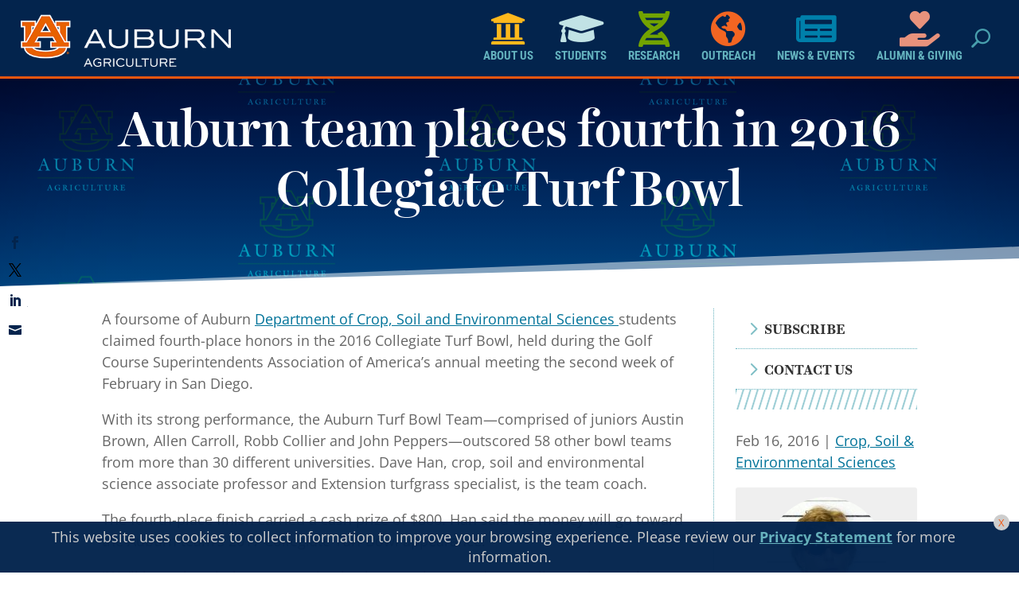

--- FILE ---
content_type: text/css
request_url: https://agriculture.auburn.edu/wp-content/themes/divi-child-COA/style.css?ver=4.27.4
body_size: 9430
content:
/*
 Theme Name:     Divi Child
 Theme URI:      https://www.elegantthemes.com/gallery/divi/
 Description:    Divi Child Theme for Auburn University College of Agriculture
 Author:         William Cahalin
 Author URI:     https://www.cahalincreations.com
 Template:       Divi
 Version:        1.0.0
*/

@font-face {
    font-family: Brandon-Black;
    src: url(fonts/BrandonGrotesque-Black.otf) format("opentype");
    src: url(fonts/BrandonGrotesque-Black.ttf) format("truetype"); 
}

/*@font-face {
    font-family: Brandon-Black;
    src: url(fonts/BrandonGrotesque-BlackItalic.otf) format("opentype");
    font-style: italic, oblique;
}*/

@font-face {
    font-family: Brandon;
    src: url(fonts/Brandon_reg.otf) format("opentype"); 
}

@font-face {
    font-family: Brandon;
    src: url(fonts/Brandon_bld.otf) format("opentype"); 
    font-weight: bold;
}

/*@font-face {
    font-family: Brandon;
    src: url(fonts/BrandonGrotesque-RegularItalic.otf) format("opentype"); 
    font-style: italic, oblique;
}*/

/*@font-face {
    font-family: Brandon;
    src: url(fonts/BrandonGrotesque-BoldItalic.otf) format("opentype"); 
    font-weight: bold;
    font-style: italic, oblique;
}*/

@font-face {
    font-family: Brandon-Medium;
    src: url(fonts/BrandonGrotesque-Medium.otf) format("opentype");
}

/*@font-face {
    font-family: Brandon-Medium;
    src: url(fonts/BrandonGrotesque-MediumItalic.otf) format("opentype");
    font-style: italic, oblique;
}*/


@font-face {
    font-family: HarrietText;
    src: url(fonts/HarrietText-Regular-v4.otf) format("opentype"); 
}

@font-face {
    font-family: HarrietText-Bold;
    src: url(fonts/Harriet-Text-Bold.otf) format("opentype"); 
    font-weight: bold;
}
/*@font-face {
    font-family: HarrietText;
    src: url(fonts/Harriet-Text-Regular-Italic.otf) format("opentype"); 
    font-style: italic, oblique;
}*/
/*@font-face {
    font-family: HarrietText;
    src: url(fonts/Harriet-Text-Bold-Italic.otf) format("opentype"); 
    font-weight: bold;
    font-style: italic, oblique;
}*/
@font-face {
    font-family: HarrietDisplay-Medium;
    src: url(fonts/HarrietDisplay-Medium.ttf) format("truetype"); 
    src: url(fonts/Harriet-Display-Medium.otf) format("opentype");
}

/*@font-face {
    font-family: HarrietDisplay-Medium;
    src: url(fonts/HarrietDisplay-MediumItalic.ttf) format("truetype"); 
    src: url(fonts/Harriet-Display-MediumItalic.otf) format("opentype");
    font-style: italic, oblique;
}*/

body {
    font-family: 'Fira Sans', 'Open Sans', Helvetica, Arial, sans-serif;
    font-size: 18px !important;
}

body h1 {
font-family: HarrietDisplay-Medium, Times, serif;
font-size: 63px;
}

body h2 {
font-family: Brandon-Black, Helvetica, Arial, sans-serif;
font-size: 35px;
}

body h3 {
font-family: Brandon-Black, Helvetica, Arial, sans-serif;
font-size: 23px;
}

body h4 {
font-family: HarrietText-Bold, Times, serif;
font-size: 51px;
}

.Harriet {
    font-family: HarrietText-Bold, Times, serif !important;
}


p {
    font-family: 'Fira Sans', 'Open Sans', Helvetica, Arial, sans-serif;
    font-size: 18px;
    line-height: 1.5;
}

a {
    color: #007399;
    text-decoration: underline;
}

a:hover, .bright:hover {
    color: #f1560E;
    text-decoration: none;
}

.bright {
    color: #63b1bd;
}

.orange {
    color: #f1560E;
}

p a:hover {

    /*background-color: rgba(3, 36, 77, 0.7);*/

}



body h3.border, body h2.border {
    display: inline-block;
    padding: .5em;
    border: #03244d solid 2px;
    border-radius: 1;
    margin-bottom: 15px;
}

.et_pb_main_blurb_image {
    margin-bottom: 20px;
}

img.photospace {
    padding-top: 1em;
}



.fas p {
font-weight: 500;
}

.fas .et-pb-icon { font-size: 0; }
.fas .et-pb-icon::after { font-family: "Font Awesome 5 Free" !important; }
.fas.et_pb_blurb_position_top .et-pb-icon::after { font-size: 72px; }
.fas.et_pb_blurb_position_left .et-pb-icon::after { font-size: 16px; }

.fas .et_pb_main_blurb_image {margin-bottom: 1em;}

.fas .leaf .et-pb-icon::after { content: "\f06c"; }
.heart .et-pb-icon::after { content: "\f004";  /* font size optional, font-size: 32px; */ }
.water .et-pb-icon::after { content: "\f043";  /* padding optional, padding: 6px; */ }
/*.utensils .et-pb-icon::after { content: "\f2e7"; }*/
.fa-university:before { color: #ffb81c; -webkit-transition: all 0.5s ease;
    -moz-transition: all 0.5s ease;
    transition: all 0.5s ease; }
.fa-graduation-cap:before { color:#c1e2e5 ; -webkit-transition: all 0.5s ease;
    -moz-transition: all 0.5s ease;
    transition: all 0.5s ease; }
.fa-dna:before { color: #72a300; -webkit-transition: all 0.5s ease;
    -moz-transition: all 0.5s ease;
    transition: all 0.5s ease; }
.fa-globe-americas:before { color: #f26522; -webkit-transition: all 0.5s ease;
    -moz-transition: all 0.5s ease;
    transition: all 0.5s ease; }
.fa-newspaper:before { color: #007faa; -webkit-transition: all 0.5s ease;
    -moz-transition: all 0.5s ease;
    transition: all 0.5s ease; }
.fa-hand-holding-heart:before { color:#e8927c ; -webkit-transition: all 0.5s ease;
    -moz-transition: all 0.5s ease;
    transition: all 0.5s ease; }
 
.et-menu-nav li.et-hover .fa-university:before,
.et-menu-nav li.et-hover .fa-graduation-cap:before,
.et-menu-nav li.et-hover .fa-dna:before,
.et-menu-nav li.et-hover .fa-globe-americas:before,
.et-menu-nav li.et-hover .fa-newspaper:before,
.et-menu-nav li.et-hover .fa-hand-holding-heart:before { 
    color:#FFFFFF ;}


.flask .et-pb-icon::after { content: "\f0c3"; }
.door-open .et-pb-icon::after { content: "\f52b"; }
.users .et-pb-icon::after { content: "\f0c0"; } 
.map-marked .et-pb-icon::after { content: "\f5a0"; } 
.dna .et-pb-icon::after { content: "\f471"; }

#top-header,
#et-secondary-nav {
    -webkit-transition: background-color 0.2s, transform 0.2s, opacity 0.2s ease-in-out;
    -moz-transition: background-color 0.2s, transform 0.2s, opacity 0.2s ease-in-out;
    transition: background-color 0.2s, transform 0.2s, opacity 0.2s ease-in-out;
}


/* default or centered style header mega menu alignment */
    /*.et_header_style_left #top-menu li.mega-menu > ul {
        left: auto!important;
        right: 0;}
 
    .et_header_style_centered #top-menu li.mega-menu > ul {
        left: auto!important;}
 
    .et_header_style_centered #top-menu > li:last-child.mega-menu > ul {
        left: auto!important;
        right: 0!important;}*/


.et_header_style_left #et-top-navigation nav > ul > li > a, 
.et_header_style_split #et-top-navigation nav > ul > li > a {
padding-bottom: 32px !important;
padding-top: 0px; 
}

div#et-top-navigation {
padding-top: 30px !important;

}

#AUlogo {
    display: inline-block;
    float: none;
    max-height: 54%;
    margin-bottom: 0;
    vertical-align: middle;

    -webkit-transition: all 0.4s ease-in-out;
    -moz-transition: all 0.4s ease-in-out;
    transition: all 0.4s ease-in-out;
    -webkit-transform: translate3d(0, 0, 0);
}

.logo_container a {text-decoration: none;}


.et_pb_fullwidth_post_slider_0 .et_pb_slide:not(.et_pb_slide_with_no_image) 
{
    background-color: #000 !important;
}


@media only screen and ( min-width: 981px ) {



header img#logo {
max-height: 100% !important;
top: 0px !important;
position: relative;
}



#AUlogo {
    max-height: 100%;
    margin-top: 0px;
    margin-bottom: 0;

}

#et_search_icon:before {
    position: absolute;
    font-weight:700;
    top: -3px;
    left: 0;
    font-size: 17px;
    content: "\55";
}

#et_top_search {
    display: block;
    float: right;
    position: relative;
    width: 18px;
    margin: 10px 0 0 5px;
}

.et_pb_fullwidth_menu .et-menu>li, .et_pb_menu .et-menu>li, .et-db #et-boc .et-l .et_pb_fullwidth_menu .et-menu>li, .et-db #et-boc .et-l .et_pb_menu .et-menu>li {
padding-right: 1px ;
padding-left: 1px ;
}




#top-menu li.mega-menu > ul, #menu-main-menu li.mega-menu > ul {
 
    width: 100% !important;
    border-top: 0px !important;
    border-right: solid 3px #f1560e;
    border-bottom: solid 5px #f1560e;
    border-left: solid 3px #f1560e;
    border-radius: 0px 0px 3px 3px;
    padding: 0 20px 20px 0 !important;

    }

#top-menu li.mega-menu > ul > li > a {
    overflow: hidden;
    position: relative;
}

#top-menu li.mega-menu > ul > li > a, #top-menu li > ul > li > a {
    
	line-height: 1em;
    padding: 5px 7px;
    margin-bottom: 1px;
}

#menu-main-menu li.mega-menu > ul > li > a:hover { 
    /*background:#ffffff !important; */
    color: #f1560e;

}

#main-header #top-menu li.mega-menu > ul > li > a:after { 

}



#menu-main-menu li.mega-menu li > a, .et-db #et-boc .et-l .et_pb_fullwidth_menu .et_pb_menu__menu>nav>ul>li.mega-menu li>a, .et-db #et-boc .et-l .et_pb_menu .et_pb_menu__menu>nav>ul>li.mega-menu li>a {
    /*width: 95% !important;*/
    padding-right: 10px;
    padding-left: 10px;
    line-height: 1em;
}

#main-header #top-menu li.mega-menu li > a:hover {
    color: #f1560e;
    font-weight: 600;
    padding-left: 10px;
}

/*.et-db #et-boc .et-l .et-menu-nav li.mega-menu li>a {
    width: 100% !important;
    white-space: normal !important;
}

.et-db #et-boc .et-l .et-menu-nav li.mega-menu li ul {
    width: auto!important;
    flex: 1;
    justify-content: space-around;
    }

.et-db #et-boc .et-l .et-menu-nav li.mega-menu.et-hover li.three-columns ul, .et-db #et-boc .et-l .et-menu-nav li.mega-menu.et-hover li.two-columns ul {
display: flex !important;
}*/

/* first row of titles */
    #menu-main-menu li.mega-menu > ul > li > a:first-child, .et-db #et-boc .et-l .et_pb_fullwidth_menu .et_pb_menu__menu>nav>ul>li.mega-menu > ul > li > a:first-child, .et-db #et-boc .et-l .et_pb_menu .et_pb_menu__menu>nav>ul>li.mega-menu > ul > li > a:first-child {
        border-bottom: 1px dotted #63b1bd;
        font-family: Brandon, Arial, sans-serif;
        font-size: 18px;
        padding: 10px!important;
        line-height: 1em;
        margin-bottom: 9px;
        text-align: center;

        background-repeat: no-repeat;
    }

    #menu-main-menu li.mega-menu > ul > li:nth-of-type(5n), .et-db #et-boc .et-l .et_pb_fullwidth_menu .et_pb_menu__menu>nav>ul>li.mega-menu > ul > li:nth-of-type(5n), .et-db #et-boc .et-l .et_pb_menu .et_pb_menu__menu>nav>ul>li.mega-menu > ul > li:nth-of-type(5n) {
        clear: none;
    }

    #menu-main-menu li.mega-menu > ul > li:nth-of-type(6n), .et-db #et-boc .et-l .et_pb_fullwidth_menu .et_pb_menu__menu>nav>ul>li.mega-menu > ul > li:nth-of-type(6n), .et-db #et-boc .et-l .et_pb_menu .et_pb_menu__menu>nav>ul>li.mega-menu > ul > li:nth-of-type(6n) {
        clear: none;
    }

    #menu-main-menu li.mega-menu > ul > li, .et-db #et-boc .et-l .et_pb_fullwidth_menu .et_pb_menu__menu>nav>ul>li.mega-menu > ul > li, .et-db #et-boc .et-l .et_pb_menu .et_pb_menu__menu>nav>ul>li.mega-menu > ul > li {
       /* width: 20%;
        margin: 0;*/
        padding-left: 20px!important;
    }




 
/* sub-menu items - 2nd level */
    .nav li li li a {
        font-size: 13px;}
 
    #top-menu li li a {
        padding: 0px 3px;
        color: #fff;
    }
 
/* drop down menu items on hover */
    #menu-main-menu li ul.sub-menu li a:hover {
        opacity: 1;
      /*  background-color: #ffffff;*/



       
        }


#main-header {
    border-bottom: solid 5px #f1560e;
    position: fixed!important;
}

.nav li ul {
    /*border-top: none;*/
    box-shadow: 0px 7px 10px 2px rgba(30, 30, 30, 0.08) inset;
}

.et-menu-nav > ul > li > a:hover, .et-menu-nav li.current-menu-item>a {
    color: #f1560e;
    opacity: 1;
    -webkit-transition: all 0.2s ease-in-out;
    -moz-transition: all 0.2s ease-in-out;
    transition: all 0.2s ease-in-out;

}

/*#menu-main-menu li.mega-menu > ul > li, .fullwidth-menu-nav li.mega-menu > ul > li {
width: 25%;
}
#menu-main-menu li.mega-menu li > ul {
width: 100% !important;
}*/

#top-menu .menu-item-has-children > a, #top-menu li.current-menu-ancestor>a {
    color: #63b1bd;
}

#top-menu li.mega-menu > ul > li > a:first-child {
padding-top: 7px !important;
}


​#main-header > .container {
z-index: 99 !important;
}

li.menu-item-has-children:focus-within > ul {opacity: 1 !important;}
li.mega-menu:focus-within > ul {opacity: 1 !important;}


#et-secondary-menu > ul > li > a:hover,
#et-info-email:hover,
.et-social-icons a:hover {
    color: #63b1bd;
    opacity: 1;
    -webkit-transition: all 0.2s ease-in-out;
    -moz-transition: all 0.2s ease-in-out;
    transition: all 0.2s ease-in-out;
}





/* Responsive Styles Tablet And Below */
/*@media all and (max-width: 980px) {

    #main-header.et-fixed-header { top: 0!important }  

    .et_menu_container { height: 50px }  

    .admin-bar #main-header:not(.et-fixed-header) #mobile_menu { top: 97px }  

    .admin-bar #main-header.et-fixed-header #mobile_menu { top: 50px }  

    #main-header .container.clearfix.et_menu_container { width: 95% }  

    .mobile_menu_bar { padding-bottom: 9px!important }  

    div#et_mobile_nav_menu, div#et_top_search { margin-top: -14px }  

    .et_mobile_menu .menu-item-has-children>a { background-color: transparent }  

    #main-header .et_mobile_menu li ul.sub-menu.hide { display: none!important; visibility: hidden!important; transition: .7s ease-in-out }  

    #main-header .et_mobile_menu li ul.sub-menu.visible { display: block!important; visibility: visible!important }  

    #main-header .et_mobile_menu li ul, .et_pb_fullwidth_menu .et_mobile_menu li ul { padding-left: 0px; }  

    .et_mobile_menu li li { padding-left: 0px; }  

    .et_mobile_menu .menu-item-has-children>a:after { font-family: "ETmodules"; font-size: 22px; font-weight: 800; content: "3"; position: absolute; right: 55px }  

    .fa { margin: 10px }  @media screen and (max-width: 980px) { .et_header_style_centered #main-header { position:fixed }  

    .et_header_style_centered #main-header .mobile_nav { background-color: transparent }  

    .mobile_nav.closed .select_page { display: none } }  

    .et_mobile_menu { top: 50px; left: 0; position: fixed; z-index: 9998; overflow: scroll!important; background-color: rgba(10,10,10,0.9)!important; margin-left: -30px; padding: 0px; height: 100%; width: calc(100% + 60px); border-top: none; }  

    .et_mobile_menu li a { text-align: center; font-size: 1.55em; border: 0; padding: 5% 0; text-transform: uppercase; letter-spacing: 6px; color:#fff; }  

    .mobile_nav ul#mobile_menu .current_page_item>a { color: #5376F6; background-color: rgba(255,255,255,0.1) }  

    .mobile_nav ul#mobile_menu li ul li a { font-size: 1.05em!important; margin: auto; padding-top: 0.2em }  

    .et_mobile_menu li a:hover { color: #999; -webkit-transition: all .2s ease-in-out; transition: all .2s ease-in-out }  

    .mobile_nav.opened .mobile_menu_bar:before { content: "\4d"; color: #000 }  

    span.mobile_menu_bar { z-index: 9999 }

}*/






/*asdf*/
/*

&:after {
    background: #fff;
    content: "";
    height: 155px;
    left: -75px;
    opacity: .2;
    position: absolute;
    top: -50px;
    transform: rotate(35deg);
    transition: all 550ms cubic-bezier(0.19, 1, 0.22, 1);
    width: 50px;
    z-index: -10;
  }



.et_primary_nav_dropdown_animation_expand #et-top-navigation ul li:hover > ul,
	.et_secondary_nav_dropdown_animation_expand #et-secondary-nav li:hover > ul {
		opacity: 1;
  		-webkit-animation: fadeInTop 1s 1 cubic-bezier(0.77, 0, 0.175, 1);
  		-moz-animation: fadeInTop 1s 1 cubic-bezier(0.77, 0, 0.175, 1);
  		-o-animation: fadeInTop 1s 1 cubic-bezier(0.77, 0, 0.175, 1);
  		animation: fadeInTop 1s 1 cubic-bezier(0.77, 0, 0.175, 1);
		-webkit-backface-visibility: visible !important;
		backface-visibility: visible !important;
	}*/

/*.mega-menu {border-radius: 0px;}
            .mega-menu a {color: #ccc!important;}
            li.mega-menu {
                background-color:#489fad; 
                font-weight: 700; 
                text-transform: uppercase; 
                text-align: center; 
                padding: 0px 7px 32px 15px!important;
                border-radius: 3px;
                -moz-transition: all 0.5s; 
                -webkit-transition: all 0.5s;
                transition: all 0.5s;}
            li.mega-menu:hover {background-color:#fff;}

 @media only screen and (min-width : 981px) {
            li.mega-menu {height: 32px;}}
***/
/***  hides sub-menu on hover ***/
 #et-top-navigation #top-menu li.et-hover ul.sub-menu { 
    display: none!important; } 
 
/*** shows submenu on click ***/
#et-top-navigation #top-menu li.show-submenu ul.sub-menu { 
    display: block!important; 
    visibility: visible!important; 
    opacity: 1!important; 
    overflow: hidden;

}
 
/*** Hide hamburger menu item on mobile ***/
.et_mobile_menu .mega-menu >
 a{display:none;}
 
 
/*#top-menu .mega-menu > a, #et-secondary-nav .mega-menu > a {
    padding-bottom: 32px !important; /*32px

    margin-top: -8px;
}*/
 
/**** hide down arrow ****/
#top-menu .mega-menu > a:first-child:after, #et-secondary-nav .menu-item-has-children > a:first-child:after {
    display: none;
}
 
/*** show hamburger icon ***/
.hamburger:before {
    font-family: "ETmodules" !important;
    font-weight: normal;
    font-style: normal;
    font-variant: normal;
    -webkit-font-smoothing: antialiased;
    -moz-osx-font-smoothing: grayscale;
    line-height: 1em; /* 0.6em */
    text-transform: none;
    speak: none;
    position: relative;
    cursor: pointer;
    top: 0;
    left: 0;
    vertical-align: -8px;
    padding-right: 3px;
    font-size: 32px; /*change size of icon here*/
    content: "\61"; /*change icon here*/
    color: #FFF; /*change color of icon here*/
}
 
/*** displays the "x" close icon ***/
.show-submenu .hamburger:before {
    content: "\4d"; /*change x icon here*/
}



/*.et_primary_nav_dropdown_animation_slide #et-top-navigation ul li:hover > ul,
.et_secondary_nav_dropdown_animation_slide #et-secondary-nav li:hover > ul {
    z-index: 9999999999999!important;
    opacity: 1;
   
    -webkit-animation: slideTop .25s 1 cubic-bezier(0.15, 0, .15, 1);
    -moz-animation: slideTop .25s 1 cubic-bezier(0.15, 0, .15, 1);
    -o-animation: slideTop .25s 1 cubic-bezier(0.15, 0, .15, 1);
    animation: slideTop .25s 1 cubic-bezier(0.15, 0, .15, 1);
}*/



@-webkit-keyframes slideTop {
    0% {
        height: 0;
    }
    100% {
        height: 290px;
    }

}

@-moz-keyframes slideTop {
    0% {
        height: 0;
    }
    100% {
        height: 290px;
    }
}

@-o-keyframes slideTop {
    0% {
        height: 0;
    }
    100% {
        height: 290px;
    }
}

@keyframes slideTop {
    0% {
        height: 0;
    }
    100% {
        height: 290px;
    }
}

@-webkit-keyframes slideBottom {
    0% {
        height: 0px;
    }


}

@-moz-keyframes slideBottom {
    0% {
        height: 0px;
    }

}

@-o-keyframes slideBottom {
    0% {
        height: 0px;
    }

}

@keyframes slideBottom {
    0% {
        height: 0px;
    }

}

}




@media all and (max-width: 980px) {

    #AUlogo {
    max-width: 50%;
    }

/* Containers */
    .et_pb_row {
        width: 90% !important;
        }

    .et_pb_blurb_position_left .et_pb_main_blurb_image { 
        width: 160px !important; 
        }

    .et_pb_column_8 {
        padding-right: 0px !important;
    }

    .custom-blogpost2 .et_pb_post .entry-title, .custom-blogpost2 .et_pb_post .post-meta, .custom-blogpost2 .et_pb_post .post-content,
    .custom-blogpost3 .et_pb_post .entry-title, .custom-blogpost3 .et_pb_post .post-meta, .custom-blogpost3 .et_pb_post .post-content {
        margin-left: 15px;
        margin-right: 15px;
    }

    .custom-blogpost2 .et_pb_post .post-meta, .custom-blogpost2 .et_pb_post .post-content,
    .custom-blogpost3 .et_pb_post .post-meta, .custom-blogpost3 .et_pb_post .post-content {
        margin-bottom: 15px;
    }



 

    .mobile_nav .mobile_menu_bar:before { color: #FFF; }
    .mobile_nav.opened .mobile_menu_bar:before { content: "\4d"; color: #FFF; }

    .et_mobile_menu li a {
    	color: #007faa !important;
    }

     .et_mobile_menu li a:hover {
    	opacity: 1 !important;
    }

    .et_pb_menu .et_mobile_menu {
    	padding: 0 !important;
    	width: 112% !important;
    	margin-left: -6% !important;
    	border:none !important;
    	top:72px;
    }

    .et_mobile_menu li a img {
    	display: none !important;
    }
}

/*
#top-menu li.mega-menu > ul > li:nth-of-type(4n+1) {
clear: none !important;
}
#top-menu li.mega-menu > ul > li, .fullwidth-menu-nav li.mega-menu > ul > li {
width: 25% !important;
}

#top-menu li.mega-menu {
        padding-right: 2px;}
 
    #top-menu > li.mega-menu > a {
        padding: 15px 15px!important;
        margin-bottom: 0px;
    }
 
    #top-menu .menu-item-has-children > a:first-child:after {
        display:none;}
 
    #top-menu-nav > ul > li.mega-menu > a {
        background: #ececec;
        -webkit-transform: perspective(1px) translateZ(0);
        transform: perspective(1px) translateZ(0);
        -webkit-transition-property: color;
        transition-property: color;
        -webkit-transition-duration: 0.3s;
        transition-duration: 0.3s;}
 
    #top-menu-nav > ul > li.mega-menu > a:before {
        content: "";
        position: absolute;
        z-index: -1;
        top: 0;
        left: 0;
        right: 0;
        bottom: 0;
        background: #2098D1;
        -webkit-transform: scaleY(0);
        transform: scaleY(0);
        -webkit-transform-origin: 50% 0;
        transform-origin: 50% 0;
        -webkit-transition-property: transform;
        transition-property: transform;
        -webkit-transition-duration: 0.3s;
        transition-duration: 0.3s;
        -webkit-transition-timing-function: ease-out;
        transition-timing-function: ease-out;}
 
    #top-menu-nav > ul > li.mega-menu > a:hover, 
    #top-menu-nav > ul > li.mega-menu > a:focus, 
    #top-menu-nav > ul > li.mega-menu > a:active {
        color: #ffffff;}
         
    #top-menu-nav > ul > li > a:hover:before, 
    #top-menu-nav > ul > li > a:focus:before, 
    #top-menu-nav > ul > li > a:active:before {
        -webkit-transform: scaleY(1);
        transform: scaleY(1);}

#top-menu li.mega-menu > ul > li:nth-of-type(4n+1) {
clear: none !important;
}
#top-menu li.mega-menu > ul > li, .fullwidth-menu-nav li.mega-menu > ul > li {
width: 16.66% !important;
}

*/

.blurb {
background-color: rgba(0, 0, 0, 0.7);
color: #FFF;
    -webkit-transition: all .2s ease;
    -moz-transition: all .2s ease;
    -o-transition: all .2s ease;
    -ms-transition: all .2s ease;
    transition: all .2s ease;
font: inherit;
}

.blurb2 {
background-color: rgba(3, 36, 77, 0.7);
color: #FFF;
    -webkit-transition: all .2s ease;
    -moz-transition: all .2s ease;
    -o-transition: all .2s ease;
    -ms-transition: all .2s ease;
    transition: all .2s ease;
font: inherit;
}

.blurb3 {
padding-left: 0;
    -webkit-transition: all .2s ease;
    -moz-transition: all .2s ease;
    -o-transition: all .2s ease;
    -ms-transition: all .2s ease;
    transition: all .2s ease;
font: inherit;
}


.blurb .et_pb_blurb_content, .blurb h2, .blurb2 .et_pb_blurb_content, .blurb2 h2 {
    color: #FFF;
}

.blurb:hover, .blurb2:hover {
background-color: #ffffff;
color: #000;
transform: translate(0, -5px);
box-shadow: rgba(0, 0, 0, 0.298039) 0px 15px 10px -6px;
-moz-box-shadow: rgba(0, 0, 0, 0.298039) 0px 15px 10px -6px;
-webkit-box-shadow: rgba(0, 0, 0, 0.298039) 0px 15px 10px -6px;  
}

.blurb3:hover {
background-color: /*63b1bd*/#03244d;
/*color: #000;*/
/*padding-left: 15px;*/
transform: translate(0, -5px);
box-shadow: rgba(0, 0, 0, 0.298039) 0px 15px 10px -6px;
-moz-box-shadow: rgba(0, 0, 0, 0.298039) 0px 15px 10px -6px;
-webkit-box-shadow: rgba(0, 0, 0, 0.298039) 0px 15px 10px -6px;  
}

.blurb:hover .et_pb_blurb_content, .blurb:hover h2, .blurb2:hover .et_pb_blurb_content, .blurb2:hover h2 {
    color: #000;
}

.blurb:hover h2 a, .blurb2:hover h2 a {
    color: #63b1bd;
}

/*.blurb3:hover .et_pb_blurb_content, .blurb3:hover h3 {
    color: #FFF;
}*/

.blurb3:hover .et_pb_blurb_description {
    opacity: 0;
    display: none !important;
}

.et_pb_blurb_description {
    font-family: 'Fira Sans';
    line-height: 1.5em;
    font-weight: bold;
}

.blurb_click:hover {cursor: pointer;}


.myslider .et_pb_slide_content.hide {
    opacity: 1;
}
.myslider .et_pb_slide_content {
    opacity: 0;
}

.custom-slider .et_pb_slides {
  display: -webkit-box;
  display: -ms-flexbox;
  display: flex!important;
  -webkit-box-pack: start;
      -ms-flex-pack: start;
          justify-content: flex-start;
  -ms-flex-wrap: wrap;
      flex-wrap: wrap;
}

.custom-slider .et_pb_slides .et_pb_container {
/*max-width: 100%;
width: 100%;*/
 position:absolute;
	 display:flex;
		
	  width: 100%;
	  height: 100%;
	  overflow: hidden;
}


.custom-slider .et_pb_slide_title {
    display: block;
}

.custom-slider .et_pb_slide_content {
display: none !important;
}
.custom-slider:hover .et_pb_slide_title, .custom-slider:hover .et_pb_slide_content {
display: block !important;
}

@media all and (max-width: 479px) {
	.custom-slider:hover .et_pb_slide_content {
	display: none !important;
	}
}

/*.et_pb_row_inner .et_pb_column.et_pb_column_3_8 
.et_pb_slider.custom-slider:hover .et_pb_slide_content {
    display: none !important;
    opacity:0;
}*/

@media only screen and (min-width : 981px) {
    .et_pb_row_inner .et_pb_column.et_pb_column_3_8 
    .et_pb_slider.custom-slider .et_pb_slide_title {
        font-size: 24px !important;
    }
}

.custom-slider:hover .et_pb_slide_content {
    padding-bottom: 0em;
}

.custom-slider .et_pb_slide_title {
 padding: 0em 0em; 
}

.custom-slider:hover .et_pb_slide_title {
  padding: 0.5em 0em 0.25em; 
}

.custom-slider .et_pb_slider_with_text_overlay .et_pb_text_overlay_wrapper {
    padding: .75em .75em;
    border-left:3px solid #63b1bd;
    border-radius: 3px;
    background-color: background:rgb(3,36,77);
    background: linear-gradient(180deg,rgba(3,36,77,0) 0%,rgba(3,36,77,1) 70%);
}

.custom-slider:hover .et_pb_slider_with_text_overlay .et_pb_text_overlay_wrapper {
    padding: .75em .75em;
    border-left:0px solid #63b1bd;
    border-bottom:3px solid #f1560e;
    border-radius: 3px;

}

.custom-slider .et_pb_slide {
position:absolute;
padding: 0;
  left: 0;
  top: 0;
  width: 100%;
  height: 100%;
}

.custom-slider .et_pb_slide_description {
padding: .75rem 0 0;
text-align: left;
}

.custom-slider .et_pb_slide_description {
bottom: 0;
position: absolute;
width: 100%;
}

.custom-slider .et-pb-slider-arrows .et-pb-arrow-prev, .custom-slider .et-pb-slider-arrows .et-pb-arrow-next {
	opacity: 100%;
	margin-top: -.75em !important;
}

.custom-slider .et-pb-slider-arrows .et-pb-arrow-prev {
	left:-.25rem;
	border-radius: 0 3px 3px 0;
}

.custom-slider .et-pb-slider-arrows .et-pb-arrow-next {
	right: -.25rem;
	border-radius: 3px 0 0 3px;
	}





.blurb-reveal p {
    font-size: 0px;
}

.blurb-reveal:hover p {
    font-size: 14px;
}

.custom-blogpost .et_pb_post {
    margin-bottom: 1em !important;
    background: rgba(255,255,255,0.9);
    -webkit-transition: all 500ms;
    -moz-transition: all 500ms;
    transition: all 500ms;
}

.custom-blogpost2 .et_pb_post {
    margin-bottom: .75rem !important;
    /*margin-right: 10px !important;*/
    background: rgba(255,255,255,0.0);
    display:inline-block;
    padding-bottom: 1.25em;
    width: 100%;
    border-bottom: 1px dotted #63b1bd;
    
    -webkit-transition: all 500ms;
    -moz-transition: all 500ms;
    transition: all 500ms;
}



.custom-blogpost2 .et_pb_post:hover {
    background: rgba(255,255,255,1);
    transition: transform 1s;
    padding:1em .75em 1.25em .75em;
    width: 105%;
    margin-left: -.75em;
    margin-top: -1em;
    margin-right: 1.25em;
    border-radius: 3px;
    box-shadow: rgba(99, 177, 189) -3px 5px 7px -3px;
    -moz-box-shadow: rgba(99, 177, 189) -3px 5px 7px -3px;
    -webkit-box-shadow: rgba(99, 177, 189) -3px 5px 7px -3px;
}



.custom-blogpost3 .et_pb_post {
    margin-bottom: 0em !important;
    /*margin-right: 10px !important;*/
    background: rgba(255,255,255,0.0);
    display:inline-block;
    padding: .75em;
    width: 100%;
    border-bottom: 1px dotted #63b1bd;
    
    -webkit-transition: all 500ms;
    -moz-transition: all 500ms;
    transition: all 500ms;
}

.custom-blogpost3 .et_pb_post:hover {
    background: rgba(255,255,255,1);
    transition: transform 1s;
    
    margin: auto 0;
    
    border-radius: 3px;
    box-shadow: rgba(99, 177, 189) -3px 5px 7px -3px;
    -moz-box-shadow: rgba(99, 177, 189) -3px 5px 7px -3px;
    -webkit-box-shadow: rgba(99, 177, 189) -3px 5px 7px -3px;
}


.custom-blogpost2 .et_pb_title {
    margin-top:-15px;
}

/*#sidepost .et_pb_post .post {
    margin-bottom: 0;
}*/

.et_pb_blog_grid .et_pb_post {
    padding: 15px;
}

@media only screen and (min-width: 981px) {
    .et_pb_posts.custom-blogpost2 .et_pb_post img,
    .et_pb_posts.custom-blogpost2 .et_overlay {
        display:inline-flex;
        height: auto !important;
        width: 36% !important;
        float: left;
        margin-right: .25em;
        -webkit-transition: all 500ms;
    -moz-transition: all 500ms;
    transition: all 500ms;
        
    }

    .et_pb_posts.custom-blogpost2 .entry-title,
    .et_pb_posts.custom-blogpost2 .post-meta,
    .et_pb_posts.custom-blogpost2 .post-content {
        float: right;
        width: 62%;
    }
    
    
    .et_pb_posts.custom-blogpost2:hover .et_overlay {
        /*transform: skewX(-5deg) translatex(160px) scalex(0.025);*/
        border: 0px;
    }

    body.rtl .et_pb_posts.custom-blogpost2 .et_pb_post img,
    body.rtl .et_pb_posts.custom-blogpost2 .et_overlay {
        float: right;
        margin-left: 0%;
        margin-right: 0;
    }

    body.rtl .et_pb_posts.custom-blogpost2 .entry-title,
    body.rtl .et_pb_posts.custom-blogpost2 .post-meta,
    body.rtl .et_pb_posts.custom-blogpost2 .post-content {
        float: left;

    }

    
.et_pb_posts.custom-blogpost3 .et_pb_post img,
    .et_pb_posts.custom-blogpost3 .et_overlay {
        display:inline-flex;
        height: auto !important;
        width: 8% !important;
        float: left;
        margin-right: .5em;
        -webkit-transition: all 500ms;
    -moz-transition: all 500ms;
    transition: all 500ms;
        
    }

    .et_pb_posts.custom-blogpost3 .entry-title {
        /*min-height:100%;*/
        /*float: left;*/
        display: inline-flex;
        flex-direction: row;
        padding: 0 0;
       margin: auto 0;
        /*width: 45%;*/
    }

    .et_pb_posts.custom-blogpost3 .post-meta {
        
        float: initial;
        display: flex;
        margin-left: 5.1vw;
        width: 40%;

    }

    .et_pb_posts.custom-blogpost3 .post-content {
        float: right;
        display: inline-flex; 
        position: absolute;
        right: 0;
        top: .25em;
        width: 45%;
    }
    
    
    .et_pb_posts.custom-blogpost3:hover .et_overlay {
        /*transform: skewX(-5deg) translatex(160px) scalex(0.025);*/
        border: 0px;
    }

    body.rtl .et_pb_posts.custom-blogpost3 .et_pb_post img,
    body.rtl .et_pb_posts.custom-blogpost3 .et_overlay {
        float: right;
        margin-left: 0%;
        margin-right: 0;
    }

    body.rtl .et_pb_posts.custom-blogpost3 .entry-title,
    body.rtl .et_pb_posts.custom-blogpost3 .post-meta,
    body.rtl .et_pb_posts.custom-blogpost3 .post-content {
        float: left;

    }


}





.et_pb_post .entry-title {
    color:#03244d;
}

.custom-blogpost2 .et_pb_post .post-content p {
    /*display: inline-block;*/
    max-height: auto;
    overflow: hidden;
    line-height: 1.25em !important;
}

.custom-blogpost3 .et_pb_post .post-content p {
    display: inline-block;
    max-height: auto;
    overflow: hidden;
    line-height: 1.25em !important;
}

.et_pb_blog_0 .post-content {
    margin-top: 0 !important;
}

.custom-blogpost2 .et_pb_post .entry-featured-image-url, .custom-blogpost3 .et_pb_post .entry-featured-image-url {
    margin-bottom:.0em!important;
}

.et_overlay:before {
    position: absolute;
    top: 50%;
    left: 45%;
    margin: -16px 0 0 -16px;
    font-size: 32px;
    content: "\e050";
    -webkit-transition: all 500ms;
    -moz-transition: all 500ms;
    transition: all 500ms;
    opacity: 0;
}

.et_overlay:hover:before {
    top: 50%;
    left: 50%;
    opacity: 1;
}


.post-meta a, .et_pb_team_member_description a, .et_pb_toggle_content a {
    font-size: 16px;
    color: #489fad !important;
    display: inline-block !important;
    white-space: normal !important;
    line-height: 1.1em;
    -webkit-transition: width .3s ease;
    -moz-transition: width .3s ease;
    -o-transition: width .3s ease;
    -ms-transition: width .3s ease;
    transition: width .3s ease;
}

/* The CSS for having the featured image on the left */
.et_pb_module.custom-staff .et_pb_ajax_pagination_container article.et_pb_post {

  width: 100%; 
}

.et_pb_module.custom-staff .et_pb_ajax_pagination_container article.et_pb_post .entry-featured-image-url {

    display:inline-block !important;
    overflow: hidden;
    width: 10%;
    padding-bottom: 10%;
    height: 0;
    position: relative;
    float: left; 
}

.et_pb_module.custom-staff .et_pb_ajax_pagination_container article.et_pb_post img {

    width: 100%;
    height: 100%;
    position: absolute;
    border-radius: 50%;
    object-fit: cover; }

.et_pb_module.custom-staff .et_pb_ajax_pagination_container article.et_pb_post .entry-title,

.et_pb_module.custom-staff .et_pb_ajax_pagination_container article.et_pb_post .post-meta,

.et_pb_module.custom-staff .et_pb_ajax_pagination_container article.et_pb_post .post-content {

    width: 90%;
    float: right; 
}

@media all and (max-width: 479px) {

    .et_pb_module.custom-staff .et_pb_ajax_pagination_container article.et_pb_post .entry-featured-image-url,
    .et_pb_module.custom-staff .et_pb_ajax_pagination_container article.et_pb_post .entry-title,
    .et_pb_module.custom-staff .et_pb_ajax_pagination_container article.et_pb_post .post-meta,
    .et_pb_module.custom-staff .et_pb_ajax_pagination_container article.et_pb_post .post-content {

      width: 100%;
      float: none; 
    } 
}




#main-content.coa-results {
    background: #efefef;
    padding-top: 72px;
}

#main-content.coa-results #sidebar {
    border-left:1px dotted #63b1bd;
    padding-left: 1.5em;
}

#main-content.coa-results #left-area {
    padding-right: 1.5em  !important;
}


#main-content.coa-results #left-area .et_pb_column {
    z-index: 1 !important;
}

#main-content.coa-results #left-area article {
    display: flex;
    flex-wrap: wrap;
    border-bottom: 1px dotted #007faa;
    transition: background ease-out 500ms ;
    line-height: 1.3em !important;
    width: 100%;
    
}

#main-content.coa-results #left-area article:hover {
    background-color: #ffffff;
    border-radius: 3px;
    border-bottom: 1px dotted #f1560E;
    
    
    transform: translateY(-1px);
}

#main-content.coa-results #left-area article .et_pb_column_inner_1 .et_pb_text_inner img {
    border-radius: 50%;
}

#main-content.coa-results #left-area article .et_pb_column_inner_1 {
    width: 10%;
    margin: auto 0;
    padding: .75em 0em .75em .75em;     
}
@media (max-width: 478px) {
    #main-content.coa-results #left-area article .et_pb_column_inner_1 {
    width: auto !important;
    margin: auto !important;
    padding: .75em 0em .75em .5em;
    }
}

#main-content.coa-results #left-area article .et_pb_column_inner_2 {
    width: 40%;
    margin: auto;
    padding: .75em .5em;
}

@media (max-width: 478px) {
    #main-content.coa-results #left-area article .et_pb_column_inner_2 {
    width: 70% !important;
    margin: auto;
    padding: .75em .5em;
    }
}

#main-content.coa-results #left-area article .et_pb_column_inner_3 {
    width: 50%;
    margin: auto;
    padding: .75em .5em;
}

@media (max-width: 478px) {
    #main-content.coa-results #left-area article .et_pb_column_inner_3 {
    width: 100%;
    margin: auto 0;
    padding: 0em .75em .75em;
    }
}

#main-content.coa-results .et_pb_section {
    background: #efefef !important;
    padding-top: 0 !important;
    padding-bottom: 0 !important;
}

#main-content.coa-results .et_pb_section .et_pb_row.orange-lines {
    background-image: url(https://agriculture.auburn.edu/wp-content/uploads/2020/04/orange-double-line-bg.png);
    border-bottom-color: #f26522;
    
    margin-bottom: 1em!important;
}

#main-content.coa-results .et_pb_section .et_pb_row .et_pb_column {
    z-index: 1!important;
}

@media (min-width: 981px){
 #et-boc .et-l .coa-results .et_pb_section {
    padding: 0 0 !important;
    }

    #main-content.coa-results {
    padding-top: 95px !important;
	}

	.et-db #et-boc #section-padding {
		padding: 0 0!important;
	}
}

body:not(.et-tb) #main-content.coa-results .container {
    padding-top: 0 !important;
}


#sidebar .et_pb_widget a {
    
    border-top: 1px rgba(255,255,255,0);
    border-right:1px rgba(255,255,255,0);
    border-left: 1px rgba(255,255,255,0);
    border-bottom:1px dotted #007faa;
    padding: .5em 1em;
    font-size: 16px;
    color: #007faa !important;
    display: inline-block !important;
    white-space: normal !important;
    line-height: 1.2em;
    width:100%;

    -webkit-transition: all .3s ease-in-out;
    -moz-transition: all .3s ease-in-out;
    -o-transition: all .3s ease-in-out;
    -ms-transition: all .3s ease-in-out;
    transition: all .3s ease-in-out;

    /*background: rgba(255,255,255,0);
    background: linear-gradient(135deg, rgba(3,36,77,1) 0%, rgba(3,36,77,1) 40%, rgba(255,255,255,1) 50%, rgba(242,100,34,1) 60%, rgba(254,245,240,1) 74%, rgba(255,255,255,0.96) 75%, rgba(255,255,255,0) 100%);
    */
    background: rgba(3,36,77,1);
    background: -moz-linear-gradient(-45deg, rgba(3,36,77,1) 0%, rgba(3,36,77,1) 44%, rgba(242,100,34,1) 44%, rgba(242,100,34,1) 57%, rgba(255,255,255,1) 57%, rgba(255,255,255,1) 58%, rgba(255,255,255,1) 100%);
    background: -webkit-gradient(left top, right bottom, color-stop(0%, rgba(3,36,77,1)), color-stop(44%, rgba(3,36,77,1)), color-stop(44%, rgba(242,100,34,1)), color-stop(57%, rgba(242,100,34,1)), color-stop(57%, rgba(255,255,255,1)), color-stop(58%, rgba(255,255,255,1)), color-stop(100%, rgba(255,255,255,1)));
    background: -webkit-linear-gradient(-45deg, rgba(3,36,77,1) 0%, rgba(3,36,77,1) 44%, rgba(242,100,34,1) 44%, rgba(242,100,34,1) 57%, rgba(255,255,255,1) 57%, rgba(255,255,255,1) 58%, rgba(255,255,255,1) 100%);
    background: -o-linear-gradient(-45deg, rgba(3,36,77,1) 0%, rgba(3,36,77,1) 44%, rgba(242,100,34,1) 44%, rgba(242,100,34,1) 57%, rgba(255,255,255,1) 57%, rgba(255,255,255,1) 58%, rgba(255,255,255,1) 100%);
    background: -ms-linear-gradient(-45deg, rgba(3,36,77,1) 0%, rgba(3,36,77,1) 44%, rgba(242,100,34,1) 44%, rgba(242,100,34,1) 57%, rgba(255,255,255,1) 57%, rgba(255,255,255,1) 58%, rgba(255,255,255,1) 100%);
    background: linear-gradient(135deg, rgba(3,36,77,1) 0%, rgba(3,36,77,1) 44%, rgba(242,100,34,1) 44%, rgba(242,100,34,1) 57%, rgba(255,255,255,1) 57%, rgba(255,255,255,1) 58%, rgba(255,255,255,1) 100%);
    filter: progid:DXImageTransform.Microsoft.gradient( startColorstr='#03244d', endColorstr='#ffffff', GradientType=1 );

    background-size: 400% auto;
    background-position:right bottom;
}

#sidebar .et_pb_widget a:active {
    color: #f1560e !important;
    padding-left: 3px;
}

#sidebar .et_pb_widget a.tag-cloud-link {
    width: auto!important;
    line-height: 1rem !important;
}


#sidebar .et_pb_widget ul li {
    margin-bottom: 0;
}

.post-meta a, .et_pb_team_member_description a, .et_pb_toggle_content a {
    color:#007faa !important;
    display:inline-block;
    line-height: 1.2em;
    border-bottom:1px dotted #63b1bd;
}

.post-meta a:hover, .et_pb_team_member_description a:hover, .et_pb_toggle_content a:hover {
    color: #f1560E !important;
    white-space: normal !important;
    border-bottom: 1px none ;
}

#sidebar .et_pb_widget a:hover {
    color: #ffffff !important;
    white-space: normal !important;
    border-bottom: 1px dotted #63b1bd;
    /*background-image: linear-gradient(to top, rgba(239,239,239,1), rgba(239,239,239,0));*/


   background-position:left top;
   -webkit-transition: all 0.4s ease-in-out;
        -moz-transition: all 0.4s ease-in-out;
        -o-transition: all 0.4s ease-in-out;
        -ms-transition: all 0.4s ease-in-out;
        transition: all 0.4s ease-in-out;
}



.blurb3 {
     /*63b1bd*/
    background-color: rgba(3, 36, 77, 0.7);
visibility: visible;
-webkit-transition: all .2s ease;
-moz-transition: all .2s ease;
-o-transition: all .2s ease;
-ms-transition: all .2s ease;
transition: all .2s ease;
}

.blurb3:hover {
    background: rgba(255,255,255,1);
} 



.et_pb_blurb.et_pb_text_align_left .et_pb_blurb_content .et_pb_blurb_container {
    text-align: center;
}

.et_pb_post h2.entry-title {
text-transform: uppercase;
}

.sideblurb article.et_pb_post  {
margin-bottom: 0rem !important;
overflow: hidden !important;
border-radius: 3px 3px 0 0  !important;
}

/*.sideblurb article.et_pb_post:hover .entry-featured-image-url img:hover  {
    padding-left: 1rem !important;
    padding-top: 0 !important;
    padding-right: 1rem !important;
}*/

.sideblurb article.et_pb_post .entry-featured-image-url {
    white-space: normal !important;
    margin-bottom: .75rem !important;
    border:none!important;
    
}

.sideblurb article.et_pb_post .et_overlay {
	
	display: flex;
	border-radius: 3px 3px 0 0  !important;
	position: relative;
	-webkit-transition: all .2s ease-in-out;
    -moz-transition: all .2s ease-in-out;
    -o-transition: all .2s ease-in-out;
    -ms-transition: all .2s ease-in-out;
    transition: all .3s ease-in-out !important;

	background: rgba(3,36,77,1);
	background: linear-gradient(135deg, rgba(3,36,77,0.7) 0%, rgba(0,127,170,0)  21%, rgba(255,255,255,1) 44%, rgba(9,245,249,0.3) 45%, rgba(9,245,249,1) 57%, rgba(255,255,255,1) 58%, rgba(255,255,255,0) 65%);
    background-size: 400% auto;
    background-position:right bottom;
}

.sideblurb:hover article.et_pb_post:hover .et_overlay {
	white-space: normal !important;
	background-position:left top;
	border-radius:3px 3px 0 0 !important;
}

.sideblurb {
border-left: #63b1bd solid 3px !important;
border-radius: 5px 3px 3px 0 !important;
background: #FFFFFF !important;
-webkit-transition: all .2s ease;
-moz-transition: all .2s ease;
-o-transition: all .2s ease;
-ms-transition: all .2s ease;
transition: all .2s ease;
	
}

.sideblurb:hover {

border-left: 0px !important;
border-bottom: #f1560e solid 3px !important;
border-radius: 3px 3px !important;
transform: translate(0, -5px);
box-shadow: rgba(99, 177, 189) -3px 12px 18px -6px;
-moz-box-shadow: rgba(99, 177, 189) -3px 12px 18px -6px;
-webkit-box-shadow: rgba(99, 177, 189) -3px 12px 18px -6px; 
}



.et_pb_button.bg-animation {
    display: inline-block;
    border-radius: 1px;
    border: 0px;
    padding: 10px 17px 10px 20px;
        letter-spacing: 3px;
        color: #fff;
        font-size: .75rem;
        line-height: 1;
        text-transform: uppercase;
        text-align: center;
        font-weight: 700;
        background-size: 250% auto;

        background: rgb(255,183,107);
        background: -moz-linear-gradient(-45deg, rgba(255,183,107,1) 0%, rgba(255,167,61,1) 50%, rgba(255,252,249,1) 51%, rgba(255,183,107,1) 55%, rgba(255,127,4,1) 100%);
        background: -webkit-linear-gradient(-45deg, rgba(255,183,107,1) 0%,rgba(255,167,61,1) 50%,rgba(255,252,249,1) 51%,rgba(255,183,107,1) 55%,rgba(255,127,4,1) 100%);
        background: linear-gradient(135deg, rgba(255,183,107,1) 0%,rgba(255,167,61,1) 50%,rgba(255,252,249,1) 51%,rgba(255,183,107,1) 55%,rgba(255,127,4,1) 100%);
        filter: progid:DXImageTransform.Microsoft.gradient( startColorstr='#ffb76b', endColorstr='#ff7f04',GradientType=1 );

        /*background: rgba(3,36,77,1);
        background: -moz-linear-gradient(-45deg, rgba(3,36,77,1) 0%, rgba(3,36,77,1) 44%, rgba(242,100,34,1) 44%, rgba(242,100,34,1) 57%, rgba(255,255,255,1) 57%, rgba(255,255,255,1) 58%, rgba(255,255,255,1) 100%);
        background: -webkit-gradient(left top, right bottom, color-stop(0%, rgba(3,36,77,1)), color-stop(44%, rgba(3,36,77,1)), color-stop(44%, rgba(242,100,34,1)), color-stop(57%, rgba(242,100,34,1)), color-stop(57%, rgba(255,255,255,1)), color-stop(58%, rgba(255,255,255,1)), color-stop(100%, rgba(255,255,255,1)));
        background: -webkit-linear-gradient(-45deg, rgba(3,36,77,1) 0%, rgba(3,36,77,1) 44%, rgba(242,100,34,1) 44%, rgba(242,100,34,1) 57%, rgba(255,255,255,1) 57%, rgba(255,255,255,1) 58%, rgba(255,255,255,1) 100%);
        background: -o-linear-gradient(-45deg, rgba(3,36,77,1) 0%, rgba(3,36,77,1) 44%, rgba(242,100,34,1) 44%, rgba(242,100,34,1) 57%, rgba(255,255,255,1) 57%, rgba(255,255,255,1) 58%, rgba(255,255,255,1) 100%);
        background: -ms-linear-gradient(-45deg, rgba(3,36,77,1) 0%, rgba(3,36,77,1) 44%, rgba(242,100,34,1) 44%, rgba(242,100,34,1) 57%, rgba(255,255,255,1) 57%, rgba(255,255,255,1) 58%, rgba(255,255,255,1) 100%);
        background: linear-gradient(135deg, rgba(3,36,77,1) 0%, rgba(3,36,77,1) 44%, rgba(242,100,34,1) 44%, rgba(242,100,34,1) 57%, rgba(255,255,255,1) 57%, rgba(255,255,255,1) 58%, rgba(255,255,255,1) 100%);
        filter: progid:DXImageTransform.Microsoft.gradient( startColorstr='#03244d', endColorstr='#ffffff', GradientType=1 );*/

        -webkit-transition: all 0.5s ease-in-out;
        -moz-transition: all 0.5s ease-in-out;
        -o-transition: all 0.5s ease-in-out;
        -ms-transition: all 0.5s ease-in-out;
        transition: all 0.5s ease-in-out;
}

.et_pb_button.bg-animation:hover {
    background-color: transparent;
    border-radius: 1px;
    border: 0px;
    padding: 10px 17px 10px 20px;
    background-position: right center;
        -webkit-transition: all 0.5s ease-in-out;
        -moz-transition: all 0.5s ease-in-out;
        -o-transition: all 0.5s ease-in-out;
        -ms-transition: all 0.5s ease-in-out;
        transition: all 0.5s ease-in-out;
}

.et_pb_button.bg-animation:after {
    display: none;
}




#main-footer h4 {

font-family: Brandon-Black, Arial, sans-serif;
font-size: 20px;

}

#text-5, #text-6, #text-3 {
    padding-bottom: 1em !important;
}

#main-footer {
    
    color: #FFF;
}


@media only screen and (min-width:981px) {
    #main-footer h4 {
        font-size: 20px
    }



    #main-footer #about-footer a, #questions-call-us-footer a, #contact-footer a, #link-footer a, #students-major-in-degrees-footer a, #research-footer a, #outreach-footer a, #news-events-footer a, #alumni-giving-footer a {
        border-bottom: 1px dotted #63b1bd;
        /*border-bottom: 1px solid transparent;*/
        color: #489fad;
        line-height: 1.25rem;
        padding: .25em 0;
        text-decoration: none;
        display: inline-block;
        -webkit-transition: all .3s ease;
        -moz-transition: all .3s ease;
        -o-transition: all .3s ease;
        -ms-transition: all .3s ease;
        transition: all .3s ease; 
    }

    #main-footer #about-footer a:before {
        
        content: '';
        color: #f1560e;
        
        border-bottom: 1px solid #f1560e;
        width: 0;
        margin: auto;
        position: relative;
        bottom:-1px;
                            
    }

    #main-footer #about-footer a:hover, #questions-call-us-footer a:hover, #contact-footer a:hover, #link-footer a:hover, #students-major-in-degrees-footer a:hover,#research-footer a:hover, #outreach-footer a:hover, #news-events-footer a:hover, #alumni-giving-footer a:hover {
        color: #FFF;
        background-color: #000;
        bottom:1px;
        border-bottom: 1px solid #f1560e;
        padding: .25em 7px;
    }

    #main-footer #about-footer a:hover:before {  
        width: 100%;
    }


}



.et_pb_blurb_position_left .et_pb_main_blurb_image { width: 160px !important; }
.et_pb_blurb_position_left img { height: 90px !important; }
/*.et_pb_blurb_position_left .et-pb-icon { font-size: 160px !important; }*/



nav.et_pb_blog_filters {
    display: block!important;
}

#dfbm-active-cat {
    text-align: center;
}

#dfbm-cat-nav {
    justify-content: center;
    margin-top: 5px;
}


.et_pb_dfbm_blog .et_pb_content_container .bottom
{
    display: inline !important;
}


.et_pb_dfbm_blog .et_pb_content_container .bottom a.et_pb_button.read-more {
  padding-top: 5px !important;
  padding-bottom: 5px !important;
}

.et_pb_dfbm_blog .et_pb_content_container .bottom a:hover.et_pb_button.read-more {
  background: #f1560e !important;
}

.filterable-blogposts article {
    margin-bottom: 10px;
}

.filterable-blogposts .et_pb_image_container img {
    height: 199px;
    min-height: 199px !important;
    max-height: 199px !important;
}



/*.menu-regional-centers-container {
    margin-top: 15px;
}

.menu-regional-centers-container ul
{
    list-style:none;
    position:relative;
    float:left;
    margin:0;
    padding:0
}

.menu-regional-centers-container ul a
{
    display:block;
    color:#333;
    text-decoration:none;
    font-weight:700;
    font-size:12px;
    line-height:32px;
    padding:0 15px;
    font-family:"HelveticaNeue","Helvetica Neue",Helvetica,Arial,sans-serif
}

.menu-regional-centers-container ul li
{
    position:relative;
    float:left;
    margin:0;
    padding:0
}

.menu-regional-centers-container ul li.current-menu-item
{
    background:#ddd
}

.menu-regional-centers-container ul li:hover
{
    background:#f6f6f6
}

.menu-regional-centers-container ul ul
{
    display:none;
    position:absolute;
    top:100%;
    left:0;
    background:#fff;
    padding:0
}

.menu-regional-centers-container ul ul li
{
    float:none;
    width:200px
}

.menu-regional-centers-container ul ul a
{
    line-height:120%;
    padding:10px 15px
}

.menu-regional-centers-container ul ul ul
{
    top:0;
    left:100%
}

.menu-regional-centers-container ul li:hover > ul
{
    display:block*/

.et_right_sidebar #sidebar {
        padding-left: 0px;
    }

#sidebar .widgettitle {
    display: inline-block;
padding: 0 .25em;
font-size: 24px !important;
font-family: 'Brandon-Black',Helvetica,Arial,sans-serif !important;
text-transform: uppercase;
text-align: center;
width: 100%;

background: round no-repeat;
    background-image: url(https://agriculture.auburn.edu/wp-content/uploads/2020/12/Lt-blue-double-line-bg-fade.png);

border-radius: 0px 3px 3px 0;


}




#sidebar h4 {
    vertical-align: middle !important;
    
}

/*#sidebar .et_pb_widget:after {
    content: '';
    display: inline-block;
    position: absolute;
    width: 60px;
    height: 60px;
    background-color: #303030;
    bottom: -30px;
    left: calc(50% - 30px);
    -webkit-transform: rotate(45deg);
    -ms-transform: rotate(45deg);
    transform: rotate(45deg);
    z-index: 0;
}*/

@media all and (max-width: 980px) {
    .et_pb_row>.et_pb_column.et_pb_column_2 {
    border-left:0px !important;
    }
    .et_pb_row>.et_pb_column.et_pb_column_4 { 
    border-left:0px !important;
    }
    .et_pb_row>.et_pb_column.et_pb_column_1_4 { 
    border-left:0px !important;
    }
}

#main-content .container:before {
        width: 0px;
    }

.sideh3 h3 {
    font-size: 18px !important;
}


.et-db #et-boc .et-l .et_pb_menu--with-logo .et_pb_menu__menu>nav>ul>li>a {
    padding-top:0px !important;
    padding-bottom:0px !important;
    padding-left:15px !important;
}

.et_pb_button.visitdays_btn {
	color: #FFFFFF!important;
    border-width: 0px!important;
    text-transform: uppercase!important;
    background-color: #03244d;
    box-shadow: -3px 5px 10px 0px rgba(0,0,0,0);
    font-family: 'Brandon-Black',Helvetica,Arial,sans-serif;
    display: inline-block;
}

.et_pb_button.visitdays_btn:hover {
	background-image: initial;
    background-color: #f1560e;
	box-shadow: -3px 5px 10px 0px #63b1bd;
}

.et_pb_button.visitdays_btn:after {
	color: #007399;
    line-height: inherit;
    font-size: inherit!important;
    margin-left: .25em;
    left: auto;
}

.et_pb_team_member_image img {
	border-radius: 50% 50% 50% 50% !important;
	overflow: hidden;
	max-width: 150px !important;
}

.et_pb_member_position {
	color: #666666;
}




--- FILE ---
content_type: text/css
request_url: https://agriculture.auburn.edu/wp-content/et-cache/1/1/26340/et-core-unified-tb-124-tb-1556-tb-1281-deferred-26340.min.css?ver=1768939967
body_size: 1545
content:
.et_pb_section_3_tb_body.et_pb_section{padding-top:0px;padding-bottom:0.75em;background-color:#efefef!important}.et_pb_row_4_tb_body.et_pb_row{padding-top:1.5em!important;padding-bottom:0px!important;padding-top:1.5em;padding-bottom:0px}.et_pb_text_2_tb_body h2{text-transform:uppercase;font-size:28px}.et_pb_text_2_tb_body{background-size:initial;background-repeat:repeat-x;background-position:center top;background-image:url(https://agriculture.auburn.edu/wp-content/uploads/2020/04/orange-diagonal-line-sm.png);height:28px;padding-top:0px!important;padding-right:0px!important;padding-bottom:0px!important;padding-left:0px!important;text-align:center}.et_pb_row_5_tb_body,.et_pb_blog_1_tb_body:not(.et_pb_blog_grid_wrapper) .et_pb_post{border-radius:3px 3px 3px 3px;overflow:hidden}.et_pb_row_5_tb_body.et_pb_row{padding-top:0px!important;padding-bottom:1.5rem!important;padding-top:0px;padding-bottom:1.5rem}.et_pb_row_5_tb_body,body #page-container .et-db #et-boc .et-l .et_pb_row_5_tb_body.et_pb_row,body.et_pb_pagebuilder_layout.single #page-container #et-boc .et-l .et_pb_row_5_tb_body.et_pb_row,body.et_pb_pagebuilder_layout.single.et_full_width_page #page-container #et-boc .et-l .et_pb_row_5_tb_body.et_pb_row{width:81%}.et_pb_blog_1_tb_body .et_pb_post .entry-title a,.et_pb_blog_1_tb_body .not-found-title{text-transform:uppercase!important}.et_pb_blog_1_tb_body .et_pb_post .entry-title,.et_pb_blog_1_tb_body .not-found-title{font-size:20px!important}.et_pb_blog_1_tb_body .et_pb_post p,.et_pb_blog_1_tb_body .et_pb_post .post-content,.et_pb_blog_1_tb_body.et_pb_bg_layout_light .et_pb_post .post-content p,.et_pb_blog_1_tb_body.et_pb_bg_layout_dark .et_pb_post .post-content p{line-height:1.3em}.et_pb_blog_1_tb_body .et_pb_post .post-meta,.et_pb_blog_1_tb_body .et_pb_post .post-meta a,#left-area .et_pb_blog_1_tb_body .et_pb_post .post-meta,#left-area .et_pb_blog_1_tb_body .et_pb_post .post-meta a{font-style:italic}.et_pb_blog_1_tb_body{padding-top:1.25em;padding-bottom:0.25em;transition:box-shadow 300ms ease 0ms;border-radius:3px!important}.et_pb_blog_1_tb_body .entry-title{padding:.75em .75rem 0!important}.et_pb_blog_1_tb_body .post-content{}.et_pb_blog_1_tb_body .post-meta{padding:0.25em .75rem 0.5em!important;height:100%}.et_pb_blog_1_tb_body .entry-featured-image-url img{margin-bottom:-1.75em!important;border-radius:3px 3px 0 0!important}.et_pb_column_6_tb_body{border-radius:3px 3px 3px 3px;overflow:hidden;padding-top:0px;padding-right:0px;padding-bottom:0px;padding-left:0px;transition:padding 300ms ease 0ms,box-shadow 300ms ease 0ms;display:flex}.et_pb_column_6_tb_body:hover{padding-top:0rem!important;padding-right:0rem!important;padding-bottom:0rem!important;padding-left:0rem!important}@media only screen and (max-width:980px){.et_pb_column_6_tb_body{padding-bottom:1.5rem}}.et_pb_section_0_tb_footer.et_pb_section{background-color:#222222!important}.et_pb_row_0_tb_footer.et_pb_row{padding-top:0px!important;padding-bottom:1em!important;padding-top:0px;padding-bottom:1em}.et_pb_row_0_tb_footer,body #page-container .et-db #et-boc .et-l .et_pb_row_0_tb_footer.et_pb_row,body.et_pb_pagebuilder_layout.single #page-container #et-boc .et-l .et_pb_row_0_tb_footer.et_pb_row,body.et_pb_pagebuilder_layout.single.et_full_width_page #page-container #et-boc .et-l .et_pb_row_0_tb_footer.et_pb_row,.et_pb_row_1_tb_footer,body #page-container .et-db #et-boc .et-l .et_pb_row_1_tb_footer.et_pb_row,body.et_pb_pagebuilder_layout.single #page-container #et-boc .et-l .et_pb_row_1_tb_footer.et_pb_row,body.et_pb_pagebuilder_layout.single.et_full_width_page #page-container #et-boc .et-l .et_pb_row_1_tb_footer.et_pb_row{width:90%}.et_pb_text_0_tb_footer h2,.et_pb_text_1_tb_footer h2,.et_pb_text_2_tb_footer h2,.et_pb_text_3_tb_footer h2,.et_pb_text_4_tb_footer h2,.et_pb_text_5_tb_footer h2,.et_pb_text_6_tb_footer h2,.et_pb_text_7_tb_footer h2,.et_pb_text_8_tb_footer h2,.et_pb_text_9_tb_footer h2,.et_pb_text_10_tb_footer h2{text-transform:uppercase;color:#dad7cb!important}.et_pb_text_0_tb_footer h3,.et_pb_text_2_tb_footer h3,.et_pb_text_3_tb_footer h3{font-size:18px;color:#489fad!important}.et_pb_text_1_tb_footer{padding-top:0px!important;padding-bottom:0px!important;margin-top:0px!important;margin-bottom:0px!important}.et_pb_social_media_follow_network_0_tb_footer a,.et_pb_social_media_follow_network_1_tb_footer a,.et_pb_social_media_follow_network_2_tb_footer a,.et_pb_social_media_follow_network_3_tb_footer a{box-shadow:0px 2px 18px 0px rgba(0,0,0,0)!important}.et_pb_social_media_follow_network_0_tb_footer:hover a,.et_pb_social_media_follow_network_1_tb_footer:hover a,.et_pb_social_media_follow_network_2_tb_footer:hover a,.et_pb_social_media_follow_network_3_tb_footer:hover a{box-shadow:0px 2px 18px 0px #007faa!important}.et_pb_social_media_follow_network_0_tb_footer a,.et_pb_social_media_follow_network_0_tb_footer a.icon,.et_pb_social_media_follow_network_1_tb_footer a,.et_pb_social_media_follow_network_1_tb_footer a.icon,.et_pb_social_media_follow_network_2_tb_footer a,.et_pb_social_media_follow_network_2_tb_footer a.icon,.et_pb_social_media_follow_network_3_tb_footer a,.et_pb_social_media_follow_network_3_tb_footer a.icon{transition:box-shadow 300ms ease 0ms,background-color 300ms ease 0ms,background-image 300ms ease 0ms}.et_pb_social_media_follow li.et_pb_social_media_follow_network_0_tb_footer{color:#000000!important}.et_pb_social_media_follow .et_pb_social_media_follow_network_0_tb_footer.et_pb_social_icon .icon:before{color:#ffffff}ul.et_pb_social_media_follow_0_tb_footer{background-color:rgba(0,0,0,0)}body #page-container .et_pb_section ul.et_pb_social_media_follow_0_tb_footer .follow_button{color:#f26522!important;font-size:10px}body #page-container .et_pb_section ul.et_pb_social_media_follow_0_tb_footer .follow_button:before,body #page-container .et_pb_section ul.et_pb_social_media_follow_0_tb_footer .follow_button:after{display:none!important}body #page-container .et_pb_section .et_pb_button_0_tb_footer,body #page-container .et_pb_section .et_pb_button_1_tb_footer,body #page-container .et_pb_section .et_pb_button_2_tb_footer{color:#FFFFFF!important;border-width:2px!important;border-color:#f26522;text-transform:uppercase!important;text-decoration:underline!important;-webkit-text-decoration-color:rgba(0,0,0,0)!important;text-decoration-color:rgba(0,0,0,0)!important;background-color:rgba(0,0,0,0)}body #page-container .et_pb_section .et_pb_button_0_tb_footer:hover,body #page-container .et_pb_section .et_pb_button_1_tb_footer:hover,body #page-container .et_pb_section .et_pb_button_2_tb_footer:hover{border-color:rgba(0,0,0,0)!important;background-image:initial;background-color:#007faa}body #page-container .et_pb_section .et_pb_button_0_tb_footer:after,body #page-container .et_pb_section .et_pb_button_1_tb_footer:after,body #page-container .et_pb_section .et_pb_button_2_tb_footer:after{color:#f26522}.et_pb_button_0_tb_footer{box-shadow:0px 2px 15px 0px rgba(0,0,0,0);transition:background-color 300ms ease 0ms,border 300ms ease 0ms,box-shadow 300ms ease 0ms;font-family:'Brandon-Black',Helvetica,Arial,sans-serif}.et_pb_button_0_tb_footer:hover,.et_pb_button_1_tb_footer:hover{box-shadow:0px 2px 15px 0px #f26522}.et_pb_button_0_tb_footer,.et_pb_button_0_tb_footer:after,.et_pb_button_1_tb_footer,.et_pb_button_1_tb_footer:after,.et_pb_button_2_tb_footer,.et_pb_button_2_tb_footer:after{transition:all 300ms ease 0ms}.et_pb_button_1_tb_footer{box-shadow:0px 2px 15px 0px rgba(0,0,0,0);transition:background-color 300ms ease 0ms,border 300ms ease 0ms,box-shadow 300ms ease 0ms;font-family:'Brandon-Black',Helvetica,Arial,sans-serif}.et_pb_button_2_tb_footer{box-shadow:0px 3px 15px 0px rgba(0,0,0,0);transition:background-color 300ms ease 0ms,border 300ms ease 0ms,box-shadow 300ms ease 0ms;font-family:'Brandon-Black',Helvetica,Arial,sans-serif}.et_pb_button_2_tb_footer:hover{box-shadow:0px 3px 15px 0px #f26522}.et_pb_row_1_tb_footer.et_pb_row{padding-top:0px!important;padding-bottom:0px!important;padding-top:0px;padding-bottom:0px}.et_pb_social_media_follow_network_0_tb_footer a.icon{background-color:#ff0000!important}.et_pb_social_media_follow_network_0_tb_footer a.icon:hover,.et_pb_social_media_follow_network_1_tb_footer a.icon:hover,.et_pb_social_media_follow_network_2_tb_footer a.icon:hover,.et_pb_social_media_follow_network_3_tb_footer a.icon:hover{background-image:initial!important;background-color:#f26522!important}.et_pb_social_media_follow_network_0_tb_footer.et_pb_social_icon a.icon,.et_pb_social_media_follow_network_1_tb_footer.et_pb_social_icon a.icon,.et_pb_social_media_follow_network_2_tb_footer.et_pb_social_icon a.icon,.et_pb_social_media_follow_network_3_tb_footer.et_pb_social_icon a.icon{border-radius:18px 18px 18px 18px}.et_pb_social_media_follow_network_1_tb_footer a.icon{background-image:linear-gradient(180deg,#3b5998 0%,#78e8e4 100%)!important;background-color:#3b5998!important}.et_pb_social_media_follow_network_2_tb_footer a.icon{background-image:linear-gradient(180deg,#f26522 0%,#f8e498 100%)!important;background-color:#f26522!important}.et_pb_social_media_follow_network_3_tb_footer a.icon{background-color:#000000!important}@media only screen and (max-width:980px){body #page-container .et_pb_section .et_pb_button_0_tb_footer:after,body #page-container .et_pb_section .et_pb_button_1_tb_footer:after,body #page-container .et_pb_section .et_pb_button_2_tb_footer:after{display:inline-block;opacity:0}body #page-container .et_pb_section .et_pb_button_0_tb_footer:hover:after,body #page-container .et_pb_section .et_pb_button_1_tb_footer:hover:after,body #page-container .et_pb_section .et_pb_button_2_tb_footer:hover:after{opacity:1}}@media only screen and (max-width:767px){.et_pb_button_0_tb_footer_wrapper,.et_pb_button_1_tb_footer_wrapper{margin-bottom:1em!important}body #page-container .et_pb_section .et_pb_button_0_tb_footer:after,body #page-container .et_pb_section .et_pb_button_1_tb_footer:after,body #page-container .et_pb_section .et_pb_button_2_tb_footer:after{display:inline-block;opacity:0}body #page-container .et_pb_section .et_pb_button_0_tb_footer:hover:after,body #page-container .et_pb_section .et_pb_button_1_tb_footer:hover:after,body #page-container .et_pb_section .et_pb_button_2_tb_footer:hover:after{opacity:1}}